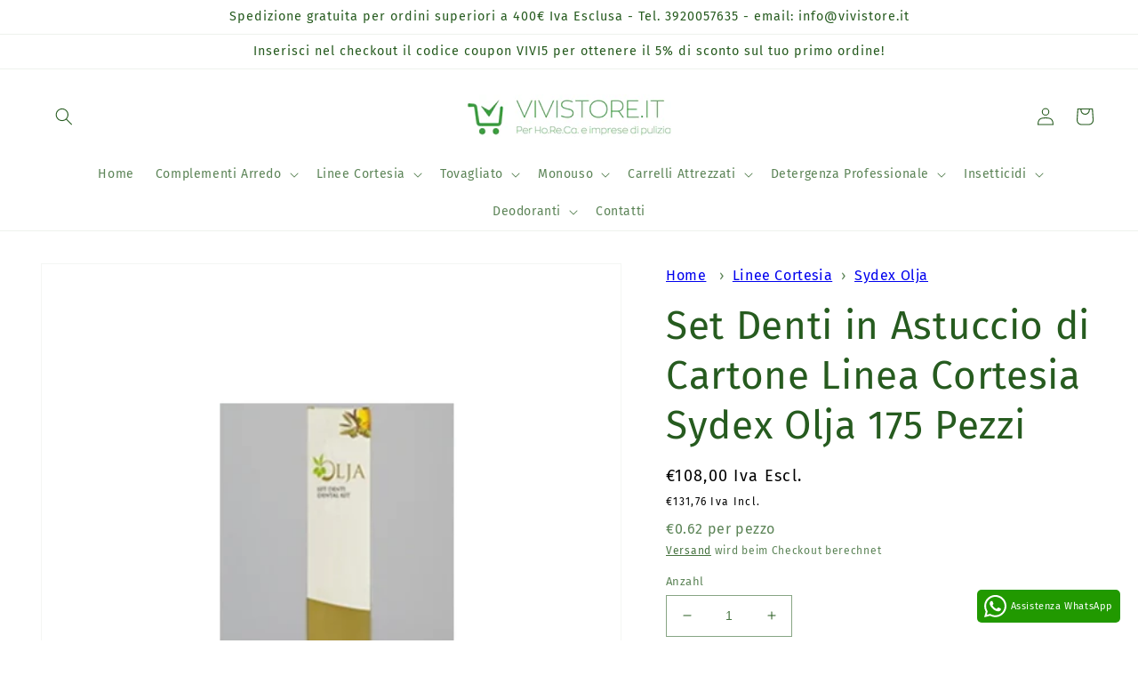

--- FILE ---
content_type: text/javascript
request_url: https://themeassets.aws-dns.uncomplicatedapps.com/shopify/www-vivistore-it.myshopify.com-catlist.min.js?cbi=2.10.0.5
body_size: 10021
content:
/**
 * @preserve Category Breadcrumbs - v1.59.0 - www\u002Dvivistore\u002Dit.myshopify.com
 * @licence (c) 2016-2022 Zoom Buzz Ltd
 * PLEASE DO NOT CHANGE as this is auto-generated on category refresh
 */
!function(){var e,d,o,a,c,_,u,s,r,t,i,p,n,g,v,h,m,f,b,w,y={title:"Categorie",handle:"main-menu",peer_index:0,levels:2,links_size:10,links:[{title:"Home",url:"/",peer_index:0,levels:0,links_size:0,parent_linklist_handle:"main-menu"},{title:"Complementi Arredo",handle:"451960406180-child-48d8916a4aee55a905971c5ea2ab6c8d-legacy-complementi-arredo",peer_index:1,levels:1,links_size:11,links:[{title:"Raccolta Differenziata",url:"/collections/raccolta-differenziata",peer_index:0,levels:0,links_size:0,coll_url:"/collections/raccolta-differenziata",coll_handle:"raccolta-differenziata",id:"287400525988",products_count:"43",image_url:"//www.vivistore.it/cdn/shop/collections/CONTENITORE_RACCOLTA_DIFFERENZIATA_QUADRATO_CON_COPERCHIO_BASCULANTE1_480x480.jpg?v=1664443028",parent_linklist_handle:"451960406180-child-48d8916a4aee55a905971c5ea2ab6c8d-legacy-complementi-arredo"},{title:"Contenitori Arredo Urbano",url:"/collections/contenitori-arredo-urbano",peer_index:1,levels:0,links_size:0,coll_url:"/collections/contenitori-arredo-urbano",coll_handle:"contenitori-arredo-urbano",id:"288316784804",products_count:"35",image_url:"//www.vivistore.it/cdn/shop/collections/CONTENITORE_PICASSO2_480x480.jpg?v=1650631610",parent_linklist_handle:"451960406180-child-48d8916a4aee55a905971c5ea2ab6c8d-legacy-complementi-arredo"},{title:"Tappeti Professionali",url:"/collections/tappeti-professionali",peer_index:2,levels:0,links_size:0,coll_url:"/collections/tappeti-professionali",coll_handle:"tappeti-professionali",id:"287579799716",products_count:"8",image_url:"//www.vivistore.it/cdn/shop/collections/NOMAD_TERRA_8100B_480x480.jpg?v=1649502946",parent_linklist_handle:"451960406180-child-48d8916a4aee55a905971c5ea2ab6c8d-legacy-complementi-arredo"},{title:"Gettacarte",url:"/collections/gettacarte",peer_index:3,levels:0,links_size:0,coll_url:"/collections/gettacarte",coll_handle:"gettacarte",id:"287731974308",products_count:"19",image_url:"//www.vivistore.it/cdn/shop/collections/GETTACARTA_CON_COPERCHIO_AUTOESTINGUENTE_INOX_524A_480x480.jpg?v=1649681695",parent_linklist_handle:"451960406180-child-48d8916a4aee55a905971c5ea2ab6c8d-legacy-complementi-arredo"},{title:"Pattumiere",url:"/collections/pattumiere",peer_index:4,levels:0,links_size:0,coll_url:"/collections/pattumiere",coll_handle:"pattumiere",id:"287734628516",products_count:"14",image_url:"//www.vivistore.it/cdn/shop/collections/CONTENITORE_PATTUMIERA_PUSH_IN_METALLO_LACCATO_116B_480x480.jpg?v=1649690983",parent_linklist_handle:"451960406180-child-48d8916a4aee55a905971c5ea2ab6c8d-legacy-complementi-arredo"},{title:"Portaombrelli",url:"/collections/portaombrelli",peer_index:5,levels:0,links_size:0,coll_url:"/collections/portaombrelli",coll_handle:"portaombrelli",id:"287732433060",products_count:"9",image_url:"//www.vivistore.it/cdn/shop/collections/PORTAOMBRELLI_QUADRATO_IN_ACCIAIO_INOX_SATINATO2_480x480.jpg?v=1649683459",parent_linklist_handle:"451960406180-child-48d8916a4aee55a905971c5ea2ab6c8d-legacy-complementi-arredo"},{title:"Posacenere",url:"/collections/posacenere",peer_index:6,levels:0,links_size:0,coll_url:"/collections/posacenere",coll_handle:"posacenere",id:"287731122340",products_count:"17",image_url:"//www.vivistore.it/cdn/shop/collections/POSACENERE_GETTACARTA_QUADRATO_433AS2_480x480.jpg?v=1649678936",parent_linklist_handle:"451960406180-child-48d8916a4aee55a905971c5ea2ab6c8d-legacy-complementi-arredo"},{title:"Sanification Point",url:"/collections/sanification-point",peer_index:7,levels:0,links_size:0,coll_url:"/collections/sanification-point",coll_handle:"sanification-point",id:"287740657828",products_count:"3",image_url:"//www.vivistore.it/cdn/shop/collections/FOTO_SANIFICATION_METALLO_LACCATO_480x480.jpg?v=1649710899",parent_linklist_handle:"451960406180-child-48d8916a4aee55a905971c5ea2ab6c8d-legacy-complementi-arredo"},{title:"Arredo Bagno & Dispenser",url:"/collections/dispenser",peer_index:8,levels:0,links_size:0,coll_url:"/collections/dispenser",coll_handle:"dispenser",id:"287741903012",products_count:"40",image_url:"//www.vivistore.it/cdn/shop/collections/DISPENSER_VELINE_RETTANGOLARE_940B_480x480.jpg?v=1649712653",parent_linklist_handle:"451960406180-child-48d8916a4aee55a905971c5ea2ab6c8d-legacy-complementi-arredo"},{title:"Asciugamani Elettrici",url:"/collections/asciugamani-elettrici",peer_index:9,levels:0,links_size:0,coll_url:"/collections/asciugamani-elettrici",coll_handle:"asciugamani-elettrici",id:"287781355684",products_count:"17",image_url:"//www.vivistore.it/cdn/shop/collections/ASCIUGAMANI_ELETTRICO_AD_ARIA_IN_PLASTICA_BIANCA_SNOW_LINE_ERGOMONIC_480x480.jpg?v=1698247334",parent_linklist_handle:"451960406180-child-48d8916a4aee55a905971c5ea2ab6c8d-legacy-complementi-arredo"},{title:"Asciugacapelli Elettrici",url:"/collections/asciugacapelli-elettrici",peer_index:10,levels:0,links_size:0,coll_url:"/collections/asciugacapelli-elettrici",coll_handle:"asciugacapelli-elettrici",id:"287794790564",products_count:"7",image_url:"//www.vivistore.it/cdn/shop/collections/ASCIUGACAPELLI_PHON_HOTEL_SC0004_480x480.jpg?v=1649776600",parent_linklist_handle:"451960406180-child-48d8916a4aee55a905971c5ea2ab6c8d-legacy-complementi-arredo"}],url:"/collections",parent_linklist_handle:"main-menu"},{title:"Linee Cortesia",handle:"451966468260-child-a808481091b0ee409451bd25a2eb0527-legacy-linee-cortesia",peer_index:2,levels:1,links_size:12,links:[{title:"Albatros BioEnergy",url:"/collections/linea-cortesia-albatros-bioenergy",peer_index:0,levels:0,links_size:0,coll_url:"/collections/linea-cortesia-albatros-bioenergy",coll_handle:"linea-cortesia-albatros-bioenergy",id:"287511085220",products_count:"30",image_url:"//www.vivistore.it/cdn/shop/collections/BIOENERGY_QUADRA1_480x480.jpg?v=1649335088",parent_linklist_handle:"451966468260-child-a808481091b0ee409451bd25a2eb0527-legacy-linee-cortesia"},{title:"Albatros Fattoria Di Belcanto",url:"/collections/linea-cortesia-albatros-fattoria-di-belcanto",peer_index:1,levels:0,links_size:0,coll_url:"/collections/linea-cortesia-albatros-fattoria-di-belcanto",coll_handle:"linea-cortesia-albatros-fattoria-di-belcanto",id:"600037556566",products_count:"25",image_url:"//www.vivistore.it/cdn/shop/collections/FATTORIA_BELCANTO3_480x480.jpg?v=1682514157",parent_linklist_handle:"451966468260-child-a808481091b0ee409451bd25a2eb0527-legacy-linee-cortesia"},{title:"Albatros Oro di Belcanto",url:"/collections/linea-cortesia-albatros-oro-di-belcanto",peer_index:2,levels:0,links_size:0,coll_url:"/collections/linea-cortesia-albatros-oro-di-belcanto",coll_handle:"linea-cortesia-albatros-oro-di-belcanto",id:"609150501206",products_count:"10",image_url:"//www.vivistore.it/cdn/shop/collections/SAPONETTA_ORO_DI_BELCANTO_480x480.jpg?v=1698331133",parent_linklist_handle:"451966468260-child-a808481091b0ee409451bd25a2eb0527-legacy-linee-cortesia"},{title:"Albatros Rieff",url:"/collections/linea-cortesia-albatros-rieff",peer_index:3,levels:0,links_size:0,coll_url:"/collections/linea-cortesia-albatros-rieff",coll_handle:"linea-cortesia-albatros-rieff",id:"287511904420",products_count:"10",image_url:"//www.vivistore.it/cdn/shop/collections/RIEFF2_480x480.jpg?v=1649339119",parent_linklist_handle:"451966468260-child-a808481091b0ee409451bd25a2eb0527-legacy-linee-cortesia"},{title:"Dolcos Airone",url:"/collections/linea-di-cortesia-dolcos-airone",peer_index:4,levels:0,links_size:0,coll_url:"/collections/linea-di-cortesia-dolcos-airone",coll_handle:"linea-di-cortesia-dolcos-airone",id:"287508594852",products_count:"11",image_url:"//www.vivistore.it/cdn/shop/collections/SAPONETTA_PLISSE_DOLCOS_AIRONE_480x480.jpg?v=1649327036",parent_linklist_handle:"451966468260-child-a808481091b0ee409451bd25a2eb0527-legacy-linee-cortesia"},{title:"Dolcos Dolce Evita",url:"/collections/linea-di-cortesia-dolcos-dolce-evita",peer_index:5,levels:0,links_size:0,coll_url:"/collections/linea-di-cortesia-dolcos-dolce-evita",coll_handle:"linea-di-cortesia-dolcos-dolce-evita",id:"287420776612",products_count:"14",image_url:"//www.vivistore.it/cdn/shop/collections/SLIDE_DOLCEVITA1_480x480.jpg?v=1649165923",parent_linklist_handle:"451966468260-child-a808481091b0ee409451bd25a2eb0527-legacy-linee-cortesia"},{title:"Dolcos Guestime",url:"/collections/linea-cortesia-dolcos-guestime",peer_index:6,levels:0,links_size:0,coll_url:"/collections/linea-cortesia-dolcos-guestime",coll_handle:"linea-cortesia-dolcos-guestime",id:"287510888612",products_count:"12",image_url:"//www.vivistore.it/cdn/shop/collections/SLIDE_GUEST_TIME2_480x480.jpg?v=1649333498",parent_linklist_handle:"451966468260-child-a808481091b0ee409451bd25a2eb0527-legacy-linee-cortesia"},{title:"Sydex Karisma",url:"/collections/linea-cortesia-sydex-karisma",peer_index:7,levels:0,links_size:0,coll_url:"/collections/linea-cortesia-sydex-karisma",coll_handle:"linea-cortesia-sydex-karisma",id:"287579308196",products_count:"20",image_url:"//www.vivistore.it/cdn/shop/collections/KARISMA1_480x480.jpg?v=1649499518",parent_linklist_handle:"451966468260-child-a808481091b0ee409451bd25a2eb0527-legacy-linee-cortesia"},{title:"Sydex Elements",url:"/collections/sydex-elements",peer_index:8,levels:0,links_size:0,coll_url:"/collections/sydex-elements",coll_handle:"sydex-elements",id:"288996786340",products_count:"11",image_url:"//www.vivistore.it/cdn/shop/collections/ELEMENTS1_480x480.jpg?v=1651755428",parent_linklist_handle:"451966468260-child-a808481091b0ee409451bd25a2eb0527-legacy-linee-cortesia"},{title:"Sydex Mya Argan",url:"/collections/linea-cortesia-sydex-mya-argan",peer_index:9,levels:0,links_size:0,coll_url:"/collections/linea-cortesia-sydex-mya-argan",coll_handle:"linea-cortesia-sydex-mya-argan",id:"287579439268",products_count:"10",image_url:"//www.vivistore.it/cdn/shop/collections/MYA_ARGAN2_480x480.jpg?v=1649501385",parent_linklist_handle:"451966468260-child-a808481091b0ee409451bd25a2eb0527-legacy-linee-cortesia"},{title:"Sydex Olja",url:"/collections/linea-cortesia-sydex-olja",peer_index:10,levels:0,links_size:0,coll_url:"/collections/linea-cortesia-sydex-olja",coll_handle:"linea-cortesia-sydex-olja",id:"604962586966",products_count:"12",image_url:"//www.vivistore.it/cdn/shop/collections/OLIJA2_480x480.jpg?v=1692176346",parent_linklist_handle:"451966468260-child-a808481091b0ee409451bd25a2eb0527-legacy-linee-cortesia"},{title:"Pantofole",url:"/collections/pantofole-monouso",peer_index:11,levels:0,links_size:0,coll_url:"/collections/pantofole-monouso",coll_handle:"pantofole-monouso",id:"601325338966",products_count:"3",image_url:"//www.vivistore.it/cdn/shop/collections/PANTOFOLE_TNT_BIANCHE_A_SUOLA_APERTA_480x480.jpg?v=1684595464",parent_linklist_handle:"451966468260-child-a808481091b0ee409451bd25a2eb0527-legacy-linee-cortesia"}],url:"/collections",parent_linklist_handle:"main-menu"},{title:"Tovagliato",handle:"453081039012-child-8b7a7de97115ca92fda694fc759098eb-legacy-tovagliato",peer_index:3,levels:1,links_size:11,links:[{title:"Tovaglie 100x100",url:"/collections/tovaglie-coprimacchia-100x100",peer_index:0,levels:0,links_size:0,coll_url:"/collections/tovaglie-coprimacchia-100x100",coll_handle:"tovaglie-coprimacchia-100x100",id:"287419105444",products_count:"178",image_url:"//www.vivistore.it/cdn/shop/collections/TOVAGLIA_COPRIMACCHIA_IUTA_SABBIA2_480x480.jpg?v=1649162734",parent_linklist_handle:"453081039012-child-8b7a7de97115ca92fda694fc759098eb-legacy-tovagliato"},{title:"Tovaglie 120x120",url:"/collections/tovaglie-120x120",peer_index:1,levels:0,links_size:0,coll_url:"/collections/tovaglie-120x120",coll_handle:"tovaglie-120x120",id:"288015909028",products_count:"56",image_url:"//www.vivistore.it/cdn/shop/collections/TOVAGLIA_COPRIMACCHIA_FINESSE_PERLA2_480x480.jpg?v=1650004440",parent_linklist_handle:"453081039012-child-8b7a7de97115ca92fda694fc759098eb-legacy-tovagliato"},{title:"Tovaglie 140x140",url:"/collections/tovaglie-140x140",peer_index:2,levels:0,links_size:0,coll_url:"/collections/tovaglie-140x140",coll_handle:"tovaglie-140x140",id:"287866126500",products_count:"41",image_url:"//www.vivistore.it/cdn/shop/collections/TOVAGLIA_COPERTINA2_480x480.jpg?v=1649864867",parent_linklist_handle:"453081039012-child-8b7a7de97115ca92fda694fc759098eb-legacy-tovagliato"},{title:"Tovaglie 160x160",url:"/collections/tovaglie-160x160",peer_index:3,levels:0,links_size:0,coll_url:"/collections/tovaglie-160x160",coll_handle:"tovaglie-160x160",id:"287867011236",products_count:"9",image_url:"//www.vivistore.it/cdn/shop/collections/TOVAGLIA_ARANCIO_480x480.jpg?v=1649866380",parent_linklist_handle:"453081039012-child-8b7a7de97115ca92fda694fc759098eb-legacy-tovagliato"},{title:"Tovaglioli 40x40",url:"/collections/tovaglioli-40x40",peer_index:4,levels:0,links_size:0,coll_url:"/collections/tovaglioli-40x40",coll_handle:"tovaglioli-40x40",id:"287846236324",products_count:"204",image_url:"//www.vivistore.it/cdn/shop/collections/TOVAGLIOLI_40X40_KUADRA_NOCCIOLA1_480x480.jpg?v=1649837409",parent_linklist_handle:"453081039012-child-8b7a7de97115ca92fda694fc759098eb-legacy-tovagliato"},{title:"Tovaglioli 40x30",url:"/collections/tovaglioli-40x30",peer_index:5,levels:0,links_size:0,coll_url:"/collections/tovaglioli-40x30",coll_handle:"tovaglioli-40x30",id:"288019120292",products_count:"10",image_url:"//www.vivistore.it/cdn/shop/collections/TOVAGLIOLI_30X40_MICRO_GAIA_480x480.jpg?v=1650016101",parent_linklist_handle:"453081039012-child-8b7a7de97115ca92fda694fc759098eb-legacy-tovagliato"},{title:"Runner 120x48",url:"/collections/tovagliette-runner",peer_index:6,levels:0,links_size:0,coll_url:"/collections/tovagliette-runner",coll_handle:"tovagliette-runner",id:"287853379748",products_count:"78",image_url:"//www.vivistore.it/cdn/shop/collections/TOVAGLIETTE_RUNNER_COPERTINA1_480x480.jpg?v=1649846171",parent_linklist_handle:"453081039012-child-8b7a7de97115ca92fda694fc759098eb-legacy-tovagliato"},{title:"Tovagliette",url:"/collections/tovagliette",peer_index:7,levels:0,links_size:0,coll_url:"/collections/tovagliette",coll_handle:"tovagliette",id:"287863472292",products_count:"36",image_url:"//www.vivistore.it/cdn/shop/collections/TOVAGLIETTA_COPERTINA1_480x480.jpg?v=1649859982",parent_linklist_handle:"453081039012-child-8b7a7de97115ca92fda694fc759098eb-legacy-tovagliato"},{title:"Tasche Portaposate",url:"/collections/tasche-e-buste-portaposate",peer_index:8,levels:0,links_size:0,coll_url:"/collections/tasche-e-buste-portaposate",coll_handle:"tasche-e-buste-portaposate",id:"287865077924",products_count:"26",image_url:"//www.vivistore.it/cdn/shop/collections/TASCA_PORTAPOSATE_TOSCA_NOCCIOLA_480x480.jpg?v=1649863123",parent_linklist_handle:"453081039012-child-8b7a7de97115ca92fda694fc759098eb-legacy-tovagliato"},{title:"Buste Portaposate",url:"/collections/buste-portaposate",peer_index:9,levels:0,links_size:0,coll_url:"/collections/buste-portaposate",coll_handle:"buste-portaposate",id:"287931105444",products_count:"13",image_url:"//www.vivistore.it/cdn/shop/collections/BUSTA_PORTAPOSATE_CAPPUCCINO_480x480.jpg?v=1649932419",parent_linklist_handle:"453081039012-child-8b7a7de97115ca92fda694fc759098eb-legacy-tovagliato"},{title:"Tovaglie Lavabili",url:"/collections/tovaglie-lavabili",peer_index:10,levels:0,links_size:0,coll_url:"/collections/tovaglie-lavabili",coll_handle:"tovaglie-lavabili",id:"287926517924",products_count:"26",image_url:"//www.vivistore.it/cdn/shop/collections/TOVAGLIA_MONOLIN_COPERTINA1_480x480.jpg?v=1649915653",parent_linklist_handle:"453081039012-child-8b7a7de97115ca92fda694fc759098eb-legacy-tovagliato"}],url:"/collections",parent_linklist_handle:"main-menu"},{title:"Monouso",handle:"536389681494-child-f62f9640bb4daf3a3cdeff7160ddaf2e-legacy-monouso",peer_index:4,levels:1,links_size:9,links:[{title:"Asciugamani e Bobine",url:"/collections/asciugamani-e-bobine",peer_index:0,levels:0,links_size:0,coll_url:"/collections/asciugamani-e-bobine",coll_handle:"asciugamani-e-bobine",id:"601753289046",products_count:"13",image_url:"//www.vivistore.it/cdn/shop/collections/ASCIUGAMANI_NUVOLA_480x480.jpg?v=1685536949",parent_linklist_handle:"536389681494-child-f62f9640bb4daf3a3cdeff7160ddaf2e-legacy-monouso"},{title:"Carta Igienica",url:"/collections/carta-igienica",peer_index:1,levels:0,links_size:0,coll_url:"/collections/carta-igienica",coll_handle:"carta-igienica",id:"601753485654",products_count:"6",image_url:"//www.vivistore.it/cdn/shop/collections/CARTA_IGIENICA_FASCETTATA_PAPERNET_480x480.jpg?v=1685537069",parent_linklist_handle:"536389681494-child-f62f9640bb4daf3a3cdeff7160ddaf2e-legacy-monouso"},{title:"Guanti",url:"/collections/guanti",peer_index:2,levels:0,links_size:0,coll_url:"/collections/guanti",coll_handle:"guanti",id:"602799931734",products_count:"4",image_url:"//www.vivistore.it/cdn/shop/collections/GUANTI_IN_NITRILE_BPROTEQ_COLORE_NERO_480x480.jpg?v=1687786331",parent_linklist_handle:"536389681494-child-f62f9640bb4daf3a3cdeff7160ddaf2e-legacy-monouso"},{title:"Posate",url:"/collections/posate",peer_index:3,levels:0,links_size:0,coll_url:"/collections/posate",coll_handle:"posate",id:"601754992982",products_count:"7",image_url:"//www.vivistore.it/cdn/shop/collections/KRISTAL_INCARTATO_480x480.jpg?v=1685538106",parent_linklist_handle:"536389681494-child-f62f9640bb4daf3a3cdeff7160ddaf2e-legacy-monouso"},{title:"Bavagli",url:"/collections/bavagli",peer_index:4,levels:0,links_size:0,coll_url:"/collections/bavagli",coll_handle:"bavagli",id:"604960653654",products_count:"8",image_url:"//www.vivistore.it/cdn/shop/collections/BAVAGLIO_BIG_ARAGOSTA_480x480.jpg?v=1692170494",parent_linklist_handle:"536389681494-child-f62f9640bb4daf3a3cdeff7160ddaf2e-legacy-monouso"},{title:"Mantelle e Grembiuli",url:"/collections/mantelle-e-grembiuli",peer_index:5,levels:0,links_size:0,coll_url:"/collections/mantelle-e-grembiuli",coll_handle:"mantelle-e-grembiuli",id:"601753944406",products_count:"5",image_url:"//www.vivistore.it/cdn/shop/collections/MANTELLA_BIANCA_480x480.jpg?v=1685537361",parent_linklist_handle:"536389681494-child-f62f9640bb4daf3a3cdeff7160ddaf2e-legacy-monouso"},{title:"Lenzuolini",url:"/collections/lenzuolini",peer_index:6,levels:0,links_size:0,coll_url:"/collections/lenzuolini",coll_handle:"lenzuolini",id:"601754075478",products_count:"2",image_url:"//www.vivistore.it/cdn/shop/collections/LENZUOLINI_MEDICI_480x480.jpg?v=1685537490",parent_linklist_handle:"536389681494-child-f62f9640bb4daf3a3cdeff7160ddaf2e-legacy-monouso"},{title:"Sacchetti Igienici",url:"/collections/sacchetti-igienici",peer_index:7,levels:0,links_size:0,coll_url:"/collections/sacchetti-igienici",coll_handle:"sacchetti-igienici",id:"601754239318",products_count:"1",image_url:"//www.vivistore.it/cdn/shop/collections/RICARICA_SACCHETTI_IGIENICI_480x480.jpg?v=1685537579",parent_linklist_handle:"536389681494-child-f62f9640bb4daf3a3cdeff7160ddaf2e-legacy-monouso"},{title:"Veline",url:"/collections/veline",peer_index:8,levels:0,links_size:0,coll_url:"/collections/veline",coll_handle:"veline",id:"601754337622",products_count:"1",image_url:"//www.vivistore.it/cdn/shop/collections/VELINE_STRUCCANTI_MONOUSO_4000_PEZZI_480x480.jpg?v=1685537646",parent_linklist_handle:"536389681494-child-f62f9640bb4daf3a3cdeff7160ddaf2e-legacy-monouso"}],url:"/collections",parent_linklist_handle:"main-menu"},{title:"Carrelli Attrezzati",handle:"451967582372-child-cc83d45b116e25a1ee926038f547525a-legacy-carrelli-attrezzati",peer_index:5,levels:1,links_size:9,links:[{title:"Carrelli Multiuso",url:"/collections/carrelli-multiuso",peer_index:0,levels:0,links_size:0,coll_url:"/collections/carrelli-multiuso",coll_handle:"carrelli-multiuso",id:"287542608036",products_count:"95",image_url:"//www.vivistore.it/cdn/shop/collections/CARRELLO_ALPHA_5101_480x480.jpg?v=1649434372",parent_linklist_handle:"451967582372-child-cc83d45b116e25a1ee926038f547525a-legacy-carrelli-attrezzati"},{title:"Carrelli di Servizio e Portabiancheria",url:"/collections/carrelli-portabiancheria",peer_index:1,levels:0,links_size:0,coll_url:"/collections/carrelli-portabiancheria",coll_handle:"carrelli-portabiancheria",id:"287416680612",products_count:"83",image_url:"//www.vivistore.it/cdn/shop/collections/CARRELLO_PORTABIANCHERIA_3110B_480x480.jpg?v=1649154422",parent_linklist_handle:"451967582372-child-cc83d45b116e25a1ee926038f547525a-legacy-carrelli-attrezzati"},{title:"Carrelli Ristorazione",url:"/collections/carrelli-per-ristorazione",peer_index:2,levels:0,links_size:0,coll_url:"/collections/carrelli-per-ristorazione",coll_handle:"carrelli-per-ristorazione",id:"287520129188",products_count:"20",image_url:"//www.vivistore.it/cdn/shop/collections/CARRELLO_SILVER_1301_480x480.jpg?v=1698079486",parent_linklist_handle:"451967582372-child-cc83d45b116e25a1ee926038f547525a-legacy-carrelli-attrezzati"},{title:"Carrelli Portabagagli e Portabiti",url:"/collections/carrelli-portabagagli-e-portabiti",peer_index:3,levels:0,links_size:0,coll_url:"/collections/carrelli-portabagagli-e-portabiti",coll_handle:"carrelli-portabagagli-e-portabiti",id:"608739623254",products_count:"6",image_url:"//www.vivistore.it/cdn/shop/collections/CARRELLO_PORTABAGAGLI_1921R_480x480.jpg?v=1698138276",parent_linklist_handle:"451967582372-child-cc83d45b116e25a1ee926038f547525a-legacy-carrelli-attrezzati"},{title:"Carrelli Portasacco",url:"/collections/carrelli-portasacco",peer_index:4,levels:0,links_size:0,coll_url:"/collections/carrelli-portasacco",coll_handle:"carrelli-portasacco",id:"287577800868",products_count:"15",image_url:"//www.vivistore.it/cdn/shop/collections/CARRELLO_DELTA_PORTASACCO3_480x480.jpg?v=1649493213",parent_linklist_handle:"451967582372-child-cc83d45b116e25a1ee926038f547525a-legacy-carrelli-attrezzati"},{title:"Carrelli Ospedalieri",url:"/collections/carrelli-ospedalieri",peer_index:5,levels:0,links_size:0,coll_url:"/collections/carrelli-ospedalieri",coll_handle:"carrelli-ospedalieri",id:"287539200164",products_count:"37",image_url:"//www.vivistore.it/cdn/shop/collections/CARRELLO_ALPHA_METAL_FREE_3336700_480x480.jpg?v=1649420829",parent_linklist_handle:"451967582372-child-cc83d45b116e25a1ee926038f547525a-legacy-carrelli-attrezzati"},{title:"Carrelli Strizzatori",url:"/collections/carrelli-strizzatori",peer_index:6,levels:0,links_size:0,coll_url:"/collections/carrelli-strizzatori",coll_handle:"carrelli-strizzatori",id:"287521112228",products_count:"60",image_url:"//www.vivistore.it/cdn/shop/collections/CARRELLO_ARKA_25_480x480.jpg?v=1649365010",parent_linklist_handle:"451967582372-child-cc83d45b116e25a1ee926038f547525a-legacy-carrelli-attrezzati"},{title:"Secchi Strizzatori",url:"/collections/secchi-strizzatori",peer_index:7,levels:0,links_size:0,coll_url:"/collections/secchi-strizzatori",coll_handle:"secchi-strizzatori",id:"287536545956",products_count:"12",image_url:"//www.vivistore.it/cdn/shop/collections/SECCHIO_STRIZZATORE_TWICE_PUNTO_480x480.jpg?v=1649411199",parent_linklist_handle:"451967582372-child-cc83d45b116e25a1ee926038f547525a-legacy-carrelli-attrezzati"},{title:"Accessori Pulizia",url:"/collections/accessori-pulizia",peer_index:8,levels:0,links_size:0,coll_url:"/collections/accessori-pulizia",coll_handle:"accessori-pulizia",id:"287744589988",products_count:"12",image_url:"//www.vivistore.it/cdn/shop/collections/PALETTA_ALZAIMMONDIZIA_COLORATA_2052_480x480.jpg?v=1649715694",parent_linklist_handle:"451967582372-child-cc83d45b116e25a1ee926038f547525a-legacy-carrelli-attrezzati"}],url:"/collections",parent_linklist_handle:"main-menu"},{title:"Detergenza Professionale",handle:"535290872150-child-115e77de2ee545ec6fe5b5e7f2cb0247-legacy-detergenza-professionale",peer_index:6,levels:1,links_size:5,links:[{title:"Detergenti Lavastoviglie Sydex Omega",url:"/collections/detergenti-stoviglie-sydex-omega",peer_index:0,levels:0,links_size:0,coll_url:"/collections/detergenti-stoviglie-sydex-omega",coll_handle:"detergenti-stoviglie-sydex-omega",id:"601264226646",products_count:"13",image_url:"//www.vivistore.it/cdn/shop/collections/DETERGENTE_STOVIGLIE_A_MANO_OMEGA_LM30_480x480.jpg?v=1685108719",parent_linklist_handle:"535290872150-child-115e77de2ee545ec6fe5b5e7f2cb0247-legacy-detergenza-professionale"},{title:"Detergenti Stoviglie a Mano Sydex Omega",url:"/collections/detergenti-stoviglie-a-mano-sydex-omega",peer_index:1,levels:0,links_size:0,coll_url:"/collections/detergenti-stoviglie-a-mano-sydex-omega",coll_handle:"detergenti-stoviglie-a-mano-sydex-omega",id:"601270026582",products_count:"3",image_url:"//www.vivistore.it/cdn/shop/collections/LOGO_OMEGA2_505d95c0-96be-4af9-9d8b-47499ccc51b2_480x480.jpg?v=1684508548",parent_linklist_handle:"535290872150-child-115e77de2ee545ec6fe5b5e7f2cb0247-legacy-detergenza-professionale"},{title:"Detergenti Forni e Cappe Sydex Omega",url:"/collections/detergenti-forni-e-cappe-sydex-omega",peer_index:2,levels:0,links_size:0,coll_url:"/collections/detergenti-forni-e-cappe-sydex-omega",coll_handle:"detergenti-forni-e-cappe-sydex-omega",id:"601269535062",products_count:"2",image_url:"//www.vivistore.it/cdn/shop/collections/LOGO_OMEGA2_480x480.jpg?v=1684507695",parent_linklist_handle:"535290872150-child-115e77de2ee545ec6fe5b5e7f2cb0247-legacy-detergenza-professionale"},{title:"Detergenti Arredi e Superfici Sydex Omega",url:"/collections/detergenti-arredi-e-vetri-sydex-omega",peer_index:3,levels:0,links_size:0,coll_url:"/collections/detergenti-arredi-e-vetri-sydex-omega",coll_handle:"detergenti-arredi-e-vetri-sydex-omega",id:"601264357718",products_count:"7",image_url:"//www.vivistore.it/cdn/shop/collections/SGRASSATORE_UNIVERSALE_OMEGA_IGIENIZZANTE_LEMON_480x480.jpg?v=1684506434",parent_linklist_handle:"535290872150-child-115e77de2ee545ec6fe5b5e7f2cb0247-legacy-detergenza-professionale"},{title:"Detergenti Pavimenti Sydex Omega",url:"/collections/detergenti-pavimenti-sydex-omega",peer_index:4,levels:0,links_size:0,coll_url:"/collections/detergenti-pavimenti-sydex-omega",coll_handle:"detergenti-pavimenti-sydex-omega",id:"601264554326",products_count:"12",image_url:"//www.vivistore.it/cdn/shop/collections/DETERGENTE_SUPERFICI_DURE_OMEGA_SECRET_GARDEN_480x480.jpg?v=1684506458",parent_linklist_handle:"535290872150-child-115e77de2ee545ec6fe5b5e7f2cb0247-legacy-detergenza-professionale"}],url:"/collections",parent_linklist_handle:"main-menu"},{title:"Insetticidi",handle:"535312335190-child-cc2bf4381155ebabef6b1a3d6b42c6a7-legacy-insetticidi",peer_index:7,levels:1,links_size:2,links:[{title:"Insetticidi Aerosol Copyr",url:"/collections/insetticidi-copyr",peer_index:0,levels:0,links_size:0,coll_url:"/collections/insetticidi-copyr",coll_handle:"insetticidi-copyr",id:"601315377494",products_count:"9",image_url:"//www.vivistore.it/cdn/shop/collections/KENYASAFE_SINGOLA_480x480.jpg?v=1684569549",parent_linklist_handle:"535312335190-child-cc2bf4381155ebabef6b1a3d6b42c6a7-legacy-insetticidi"},{title:"Trappole Elettroluminose Copyr",url:"/collections/trappole-elettroluminose-copyr",peer_index:1,levels:0,links_size:0,coll_url:"/collections/trappole-elettroluminose-copyr",coll_handle:"trappole-elettroluminose-copyr",id:"601316327766",products_count:"10",image_url:"//www.vivistore.it/cdn/shop/collections/FLYLAMP_CLIP_480x480.jpg?v=1684571651",parent_linklist_handle:"535312335190-child-cc2bf4381155ebabef6b1a3d6b42c6a7-legacy-insetticidi"}],url:"/collections",parent_linklist_handle:"main-menu"},{title:"Deodoranti",handle:"453080711332-child-62956bdbe615e02779f79948f93b1796-legacy-deodoranti",peer_index:8,levels:1,links_size:3,links:[{title:"Deodorante Essenza Olè",url:"/collections/deodorante-essenza-ole",peer_index:0,levels:0,links_size:0,coll_url:"/collections/deodorante-essenza-ole",coll_handle:"deodorante-essenza-ole",id:"287400624292",products_count:"42",image_url:"//www.vivistore.it/cdn/shop/collections/OLE_CLASSICO_480x480.jpg?v=1649162963",parent_linklist_handle:"453080711332-child-62956bdbe615e02779f79948f93b1796-legacy-deodoranti"},{title:"Deodorante Essenza Oies",url:"/collections/deodorante-essenza-oies",peer_index:1,levels:0,links_size:0,coll_url:"/collections/deodorante-essenza-oies",coll_handle:"deodorante-essenza-oies",id:"287713198244",products_count:"29",image_url:"//www.vivistore.it/cdn/shop/collections/OIES_OK_480x480.jpg?v=1649665220",parent_linklist_handle:"453080711332-child-62956bdbe615e02779f79948f93b1796-legacy-deodoranti"},{title:"Deodoranti Aerosol Copyr Fresh Air",url:"/collections/deodoranti-aerosol-copyr-fresh-air",peer_index:2,levels:0,links_size:0,coll_url:"/collections/deodoranti-aerosol-copyr-fresh-air",coll_handle:"deodoranti-aerosol-copyr-fresh-air",id:"601322848598",products_count:"7",image_url:"//www.vivistore.it/cdn/shop/collections/FRESH_AIR_GLOBALE_480x480.jpg?v=1684588482",parent_linklist_handle:"453080711332-child-62956bdbe615e02779f79948f93b1796-legacy-deodoranti"}],url:"/collections",parent_linklist_handle:"main-menu"},{title:"Contatti",url:"/pages/contact",peer_index:9,levels:0,links_size:0,parent_linklist_handle:"main-menu"}]},A={baseId:"unc-cat-list"};function k(e,l){null!=e&&(e.classList?e.classList.add(l):i(e,l)||(e.className+=" "+l))}function x(e,l){var i=[];if(l||void 0!==e.url&&(i=[{title:e.title,url:e.url,pointer:e}]),null!=e.links&&void 0!==e.links.length)for(var t=0;t<e.links.length;++t){var n=x(e.links[t],!1);i.push.apply(i,n)}return i}function E(e,l){if(void 0!==l&&(e.parent=l),null!=e.links&&void 0!==e.links.length)for(var i=0;i<e.links.length;++i)E(e.links[i],e)}function I(e,l){i=p(n=e),e=n.substring(i.length);var i,t,n=O(e,l);return 0<n.length||(e=decodeURI(e),0<(n=O(e,l)).length)||(-1!=(i=e.indexOf(o))&&-1!=(t=e.indexOf(a))&&(i=e.substring(0,i),n=O(i,l)),-1!=(t=e.indexOf(a))&&-1!=(i=e.indexOf(c,t+a.length+1))&&(t=e.substring(0,i),n=O(t,l))),n}function O(e,l){for(var i=[],t=0;t<l.length;++t)l[t].url==e&&-1!=e.indexOf(c,1)&&(i[i.length]=l[t].pointer);return i}function T(e){var l=[];return v(e,function(e){l[l.length]=e.parent}),l}function L(e){var l=e.peer_index;return v(e,function(e){l=e.parent.peer_index+"-"+l}),l=d&&d.baseId?d.baseId+"-"+l:l}function z(){return d.override_path||window.location.pathname}function C(){return d.override_querystring||window.location.search}function N(){return d.override_referrer_path?window.location.origin+d.override_referrer_path:document.referrer}function P(e,l){if(e&&e.indexOf){var i=e.indexOf(o),t=-1!==i;if(!t||l)if(-1!==e.indexOf(a))return-1!==i?e.substring(0,i):e}return!1}function l(e){var l=h();return e===l||e===decodeURI(l)}function R(e,l,i){var t;if(null!=e.links&&void 0!==e.links.length)for(var n=0;n<e.links.length;++n)(t=e.links[n])!=l&&k(document.getElementById(L(t)),i)}function S(e,l,i){var t="";if(d&&d.baseId&&(t=d.baseId),void 0!==e&&0<e.length&&void 0===e[0][t+"tagged-"+l]){e[0][t+"tagged-"+l]=!0;for(var n=0;n<e.length;++n)k(document.getElementById(L(e[n])),l),i&&S(e[n].links,l,i)}}function j(e){if(e.dataset.renderStatus){var l=parseInt(e.dataset.renderStatus);if(1048576<=l)return!0;0<=l&&(e.dataset.renderStatus=""+(l+1024))}return!1}function M(e,l,i){var t="";if(t+='<ul id="'+l+'" class="'+e.join(" ")+'">',null!=i.links&&void 0!==i.links.length)for(var n=0;n<i.links.length;++n)t+=f("li",i.links[n],0,"",!0);else t+="<li>No links available</li>";return t+="</ul>"}function G(e,l,i){var t="",t=(t+='<select id="'+l+'" class="'+e.join(" ")+'">')+('<option value="" selected="selected" disabled="disabled">'+"<Jump to a category>".replace(/[&<>]/g,function(e){return r[e]||e})+"</option>");if(null!=i.links&&void 0!==i.links.length)for(var n=0;n<i.links.length;++n)t+=b("option",i.links[n],0,"",!0);return t+="</select>"}function D(e,o,l){if(null!=e.links&&void 0!==e.links.length){for(var i=0;i<e.links.length;++i){var a=e.links[i],t=document.getElementById("uncomplicated-category-icon-"+i),n=(t=t||document.getElementById("uncomplicated-category-icon-inserted-"+i)).getElementsByClassName("subcat-grid-link")[0],c=(n.href&&"#"===n.getAttribute("href")&&(n.dataset&&(n.dataset.replacedHref=n.href),n.href=w(a.url)),n.getElementsByClassName("subcat-grid-link__title")[0]),r=(c.innerHTML&&c.innerHTML.substring&&c.innerHTML.substring(0,s.length)===s&&(c.dataset&&(c.dataset.replacedTitle=c.innerHTML),c.innerHTML=a.title,void 0!==a.products_count)&&(r="",0===a.products_count?(r=' <span class="pc pc-zero-hide" data-count="'+a.products_count+'">('+a.products_count+")</span>",t.className+=" has-no-products"):r=' <span class="pc" data-count="'+a.products_count+'">('+a.products_count+")</span>",c.innerHTML+=""+r),n.getElementsByClassName("subcat-grid-link__image-img")[0]);r&&"loading collection image"===r.alt&&(r.dataset&&(r.dataset.replacedAlt=r.alt),r.alt="Sub-category: "+a.title,void 0!==a.image_url?function(e,l){var i,t,n;i=function(){e.src=l,o.apply()},t=a.image_url,(n=new Image).onload=n.onerror=function(){i.apply(this)},n.src=t}(r,a.image_url):(t.className+=" has-no-image",r.dataset.nocollimage?r.src=r.dataset.nocollimage:r.src=r.src.replace("loading-image-for-this-collection.png","no-image-for-this-collection.png"))),t.classList&&(t.classList.add("subcat-shown"),t.classList.remove("subcat-hidden"))}for(i=e.links.length;i<l.length;++i)(t=document.getElementById("uncomplicated-category-icon-"+i))&&(c=t.getElementsByClassName("subcat-grid-link__title")[0]).innerHTML&&c.innerHTML===s&&(t.style.display="none")}}function H(e,l){for(var i=[],t=0,n=0;n<l;++n){var o=document.getElementById("uncomplicated-category-icon-"+n).getElementsByClassName("subcat-grid-link__image")[0];(i[i.length]=o).style.height="auto",o.clientHeight>t&&(t=o.clientHeight)}for(n=0;n<i.length;++n){o=i[n];0<t&&(o.style.height=t+"px")}}function U(l,i,t,e,n){null==n&&(n=0);var o=!0;if(void 0!==this[l]&&this[l])switch(n){case 0:clearTimeout(this[l]),this[l]=setTimeout(this[l+"__function"],e),o=!1,t();break;case 1:this[l+"__function"](!1),o=!0}else o=!0;o&&(this[l+"__function"]=function(e){((e=null==e?!0:e)?i:t)(),clearTimeout(this[l]),this[l]=null,this[l+"__function"]=null},this[l]=setTimeout(this[l+"__function"],e))}d={},o="/products/",a="/collections/",c="/",_="activecat",u="activecatpeer",s="Loading...",r={"&":"&amp;","<":"&lt;",">":"&gt;"},t=null,i=function(e,l){return null!=e&&(e.classList?e.classList.contains(l):!!e.className.match(new RegExp("(\\s|^)"+l+"(\\s|$)")))},p=function(e){var l;return void 0!==t.country_code_prepend?t.country_code_prepend:(l="","/"==(e=void 0===e?h():e)[0]&&("/"==e[3]&&(l=e.substring(0,3)),"/"!=e[6]||"-"!=e[3]&&"_"!=e[3]||(l=e.substring(0,6))),t.country_code_prepend=l)},n=function(e){return void 0===e.parent||null===e.parent},g=function(e,l){return e==l},v=function(e,l){for(;void 0!==e.parent&&!g(e.parent,e)&&!n(e.parent);)l(e),e=e.parent},m=function(e){return l(e.url)},b=function(e,l,i,t,n){var o="<"+e;if(void 0!==l.url&&(o+=' value="'+w(l.url)+'"',m(l))&&(o+=' class="'+_+'"'),o=(o+=">")+(t+l.title)+("</"+e+">"),n&&null!=l.links&&void 0!==l.links.length)for(var a=0;a<l.links.length;++a)o+=b(e,l.links[a],i+1,t+"--- ",n);return o},w=function(e){return p()+e},e={clearCachedProcessing:function(){t.processed_table=[],t.country_code_prepend=void 0},processed:function(e,l){return t.processed_table=t.processed_table||{},void 0===l?void 0!==t.processed_table[e]:(t.processed_table[e]=l,!0)},getMatchesForMostAppropriateCategory:function(e,l){var i=l?t.matches:null;return i&&i.length||(e=x(e,!0),z()&&function(e){if(e&&e.indexOf){var l=e.indexOf(o);if(-1!=l)return e.substring(l)}return!1}(z())?(i=I(h(1),e))&&i.length||(i=I(h(0),e)):i=I(h(),e)),l&&i&&i.length&&(t.matches=i),i},processCategorySelect:function(e,l,i){if(!j(e)&&(e.classList&&e.classList.contains("show-extension")&&(e.outerHTML=G(Array.from(e.classList),e.id,i),e=document.getElementById(e.id)),function(e,l,i){if("load"==l&&"complete"==document.readyState)return i();function t(){i.apply(n,arguments)}var n=this;e.addEventListener?e.addEventListener(l,t,!1):e.attachEvent?e.attachEvent("on"+l,t):window["on"+l]=t}(e,"change",function(e){null!=e.target&&null!=e.target.value&&""!=e.target.value&&(e=e.target.value,window.location=e)}),null!=l)&&0!=l.length)for(var t=0;t<e.options.length;t++)if(null!=e.options[t].value&&""!=e.options[t].value&&e.options[t].value==l[0].url){e.selectedIndex=t;break}},processCategoryList:function(e,l,i){if(!j(e))if(e.classList&&e.classList.contains("show-extension")&&(e.outerHTML=M(Array.from(e.classList),e.id,i),e=document.getElementById(e.id)),void 0!==l.length&&0<l.length)for(var t=0;t<l.length;++t){var n=l[t],o=function(e,l,i){for(var t=0;t<=i;++t)if(e.title==l[t].title&&e.url==l[t].url)return!0;return!1}(n,l,t-1),a=T(n);if(null==a.length||0==a.length)R(n.parent,n,u);else for(var c=0;c<a.length;++c){var r=a[c];k(document.getElementById(L(r)),"supercat"),0==c&&R(r,n,u),void 0!==r.parent&&R(r.parent,r,"supercatpeer")}var s=document.getElementById(L(n));null!=s&&(k(s,_),o&&k(s,"activeduplicat"),m(n)&&(s.innerHTML=s.innerHTML.replace(/<a/,"<span").replace(/a>/,"span>")),S(n.links,"subcatdirect",!1),S(n.links,"subcat",!0),o)&&S(n.links,"subduplicat",!0)}else k(e,"no-active-cat")},processCategoryBreadcrumb:function(e,l,i){if(!j(e)){var t;if(null===i.links)t=[{url:"#",title:"Your category list is empty, which makes generating breadcrumbs impossible.  Please refresh the category list in the admin interface.",innerHTML:"Empty category list"}];else{if(null==l||0==l.length)return;t=T(l[0])}var n=document.getElementById("uncomplicated-category-breadcrumb-top-separator"),o=n,a=document.getElementById("uncomplicated-category-breadcrumb-model-item");if(a&&o)for(var c=t.length-1;0<=c;--c){var r=a.cloneNode(!0),s=(r.id="uncomplicated-category-breadcrumb-inserted-"+c,r.href=w(void 0!==t[c].url?t[c].url:"/"),r.title=t[c].title,r.innerHTML=void 0!==t[c].innerHTML?t[c].innerHTML:t[c].title,o.cloneNode(!0));s.id="uncomplicated-category-breadcrumb-insertedsep-"+c,e.insertBefore(s,n),e.insertBefore(r,n)}i=document.getElementById("uncomplicated-category-breadcrumb-final-item");i&&0<l.length&&(i.href=w(l[0].url),i.title=l[0].title,i.innerHTML=l[0].title)}},processBreadcrumbMetadataJSONLD:function(e){var l,i;null!=e&&0!=e.length&&(l=document.getElementsByTagName("head")[0],(i=document.createElement("script")).type="application/ld+json",i.innerHTML="",void 0!==JSON&&void 0!==JSON.stringify&&(i.innerHTML=JSON.stringify(function(e){for(var l=function(e){var l=[];if(0!=e.length)for(var i=e.length-1;0<=i;--i)l[l.length]=e[i];return l}(T(e[0])),i=(l[l.length]=e[0],{"@context":"http://schema.org","@type":"BreadcrumbList",itemListElement:[]}),t=0;t<l.length;++t){var n={},o={"@type":"ListItem"};o.position=t+1,(o.item=n)["@id"]=void 0!==l[t].url?l[t].url:"/",n.name=l[t].title,i.itemListElement[i.itemListElement.length]=o}return i}(e))),l.appendChild(i))},processBreadcrumbShortLinkFix:function(e){if(null!=e&&0!=e.length)for(var l=document.querySelectorAll("body div div a"),i=function(e){e=e[0].url;return"/"!==e[e.length-1]&&(e[e.length]="/"),e}(e),t="/products/",n=0;n<l.length;++n){var o=l[n];o.pathname&&o.pathname.length>t.length&&o.pathname.substr(0,t.length)===t&&(o.pathname=i+o.pathname)}},processCategoryIcons:function(e,l){if(!l||!l.length)return!1;var i=l[0];if(!i.links||!i.links.length)return!1;if(e.classList&&e.classList.contains("show-onlyonfirst")){l=new URLSearchParams(C()),l=Object.fromEntries(l.entries());if(l.page&&2<=l.page)return!1}var l=e,t=e.getElementsByClassName("subcat-grid-item");if(0===t.length)return!1;function n(){U("icons_window_resized",function(){null!=i.links&&void 0!==i.links.length&&H(0,i.links.length)},function(){},200,1)}var o=t[0],a=i,c=o,r=l;if(null!=a.links&&void 0!==a.links.length)for(var s=1;s<a.links.length;++s){var d,_="uncomplicated-category-icon-"+s;document.getElementById(_)||((d=c.cloneNode(!0)).id=_,r.appendChild(d))}var o=e.getElementsByClassName("subcat-terminator"),l=(o&&o.length&&0<o.length&&(o=o[0],e.removeChild(o),l.appendChild(o)),e.style.display="block",e.style.visibility="visible",D(i,n,t),null!=i.links&&void 0!==i.links.length&&H(0,i.links.length),window.addEventListener&&window.addEventListener("resize",n,!0),document.getElementById("uncomplicated-icons-design_mode-placeholder"));return null!==l&&(l.style.display="none"),!0},extendjQuery:function(l){l.fn.getBg=function(){return l(this).parents().filter(function(){var e=l(this).css("background-color");return"transparent"!=e&&"rgba(0, 0, 0, 0)"!=e}).eq(0).css("background-color")};var e=l.expr[":"];e.focus||(e.focus=function(e){return e===document.activeElement&&(e.type||e.href)})},setOptions:function(e){d=e},getCurrentUrlPathname:h=function(e){var l,i=!1,t="unknown",n=document.getElementById("uncomplicated-meta-hintedpath");if(null!==n&&(i=n.dataset.hintedpath,t=n.dataset.hintedmethod),t&&"product_metafield_reference"===t)return i;if(t&&"product_metafield"===t)return i;if(e&&1===e&&N()){if(z()&&(l=P(z(),!0)))return l;n=document.getElementById("uncomplicated-meta-ignorereferrer"),t=new URL(N());if(!n&&t&&t.pathname&&(l=P(t.pathname,!1)))return l}return i||z()},getWindowLocationQueryString:C,doublyLinkTree:E,alreadyPrerendered:j,warn:function(e){console.log("uncompt: "+e)},renderCategories:M,renderCategories_createBranch:f=function(e,l,i,t,n){var o="",a="",c="",r="";if(void 0===t&&(t=""),void 0!==i&&(c+="level-"+i+" absolute-level-"+i+" relative-level-"+i,r+=' data-level="'+i+'"'),4<i&&(c+=" relative-level-gt4"),void 0!==l.products_count&&0==l.products_count&&void 0===l.links&&(c+=" catpc-zero"),m(l)&&(c+=" "+_),void 0!==l.peer_index&&(0<t.length&&(t+="-"),t+=l.peer_index),d&&d.baseId&&(a=d.baseId+"-"),o+="<"+e+' id="'+(a+=t)+'" class="'+c+'"'+r+">",void 0===l.url||m(l)||(o+='<a href="'+w(l.url)+'">'),o+=l.title,void 0!==l.products_count&&"h1"!=e&&(o+=' <span class="pc',0==l.products_count&&(o+=" pc-zero-hide"),o+='" data-count="'+l.products_count+'">('+l.products_count+")</span>"),void 0===l.url||m(l)||(o+="</a>"),o+="</"+e+">",n&&null!=l.links&&void 0!==l.links.length)for(var s=0;s<l.links.length;++s)o+=f(e,l.links[s],i+1,t,n);return o},linksToCurrentPage:l,buffer:U,version:"1.59.0"},void 0===window.uncompt_common?window.uncompt_common={lib:e}:(window.uncompt_common.other_instances=window.uncompt_common.other_instances||[],window.uncompt_common.other_instances.push(e)),null==t&&(t=window.uncompt_common);var B=window.uncompt_common.lib,F=function(){B.setOptions(A),void 0!==window.uncompt_jsapi&&(window.uncompt_jsapi.catlist={setOverridePath:function(e,l=""){return A.override_path=e,A.override_querystring=l,B.clearCachedProcessing(),F(),B.getCurrentUrlPathname()+B.getWindowLocationQueryString()},setReferrerPath:function(e){A.override_referrer_path=e},setHintedPath:function(e,l="product_multicat_first"){var i,t="uncomplicated-meta-hintedpath",n=document.getElementById(t);null==n&&((i=document.createElement("span")).setAttribute("id",t),i.setAttribute("data-hintedpath",""),i.setAttribute("data-hintedmethod",""),i.setAttribute("style","display: none;"),document.getElementById("uncomplicated-breadcrumbs").appendChild(i),n=document.getElementById(t)),null!==n&&(n.dataset.hintedpath=e,n.dataset.hintedmethod=l)}}),B.processed("tree_categories")||(B.processed("tree_categories",!0),B.doublyLinkTree(y));var e=B.getMatchesForMostAppropriateCategory(y,!0),l="uncomplicated-select",l=(B.processed(l)||null!==(i=document.getElementById(l))&&(B.processed(l,!0),B.processCategorySelect(i,e,y)),"uncomplicated-categories"),l=(B.processed(l)||null!==(i=document.getElementById(l))&&(B.processed(l,!0),B.processCategoryList(i,e,y)),"uncomplicated-breadcrumbs"),l=(B.processed(l)||null!==(i=document.getElementById(l))&&(B.processed(l,!0),B.processCategoryBreadcrumb(i,e,y)),"uncomplicated-icons");if(!B.processed(l)){var i=document.getElementById(l);if(null!==i){if(B.processed(l,!0),B.alreadyPrerendered(i))return;B.processCategoryIcons(i,e)||(i.style.display="none")}}l="uncomplicated-meta-addjsonld",B.processed(l)||(B.processed(l,!0),null!==document.getElementById(l)&&B.processBreadcrumbMetadataJSONLD(e)),i="uncomplicated-meta-shortlinkfix";B.processed(i)||(B.processed(i,!0),null!==document.getElementById(i)&&B.processBreadcrumbShortLinkFix(e))};F()}();